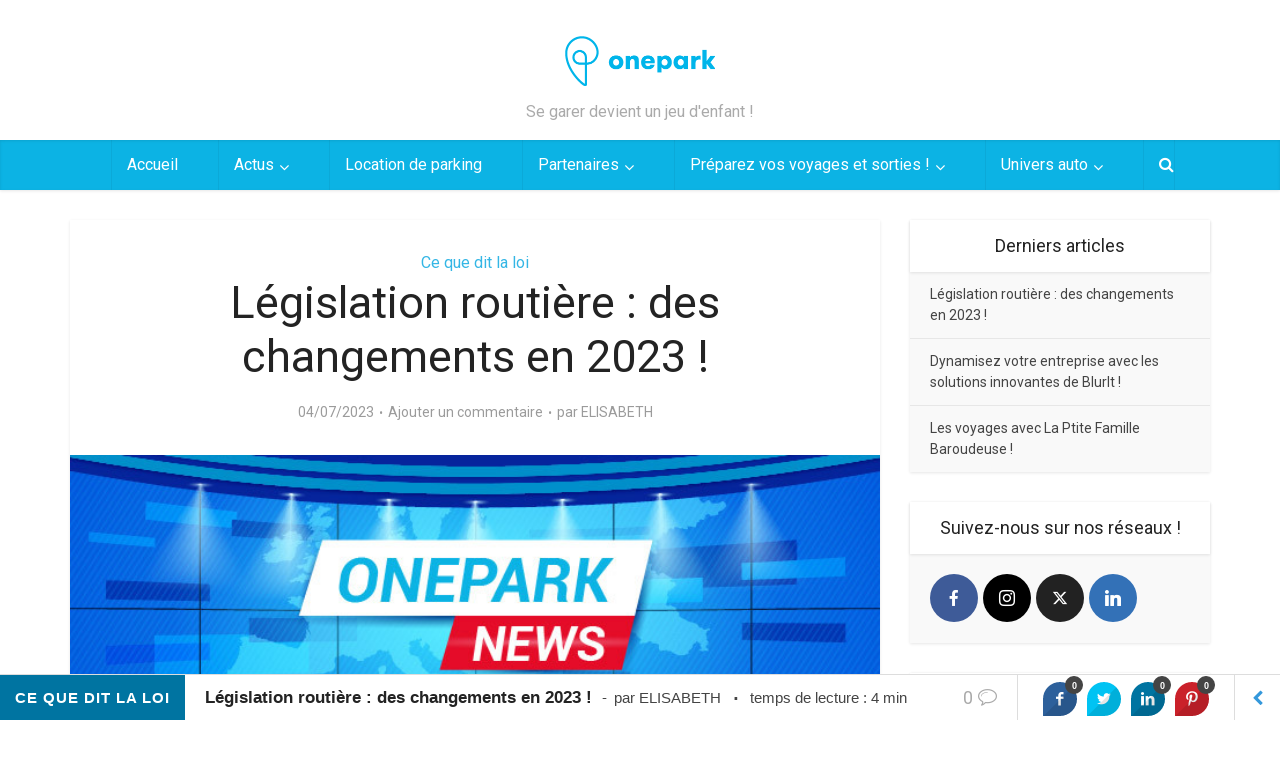

--- FILE ---
content_type: text/html; charset=UTF-8
request_url: https://blog.onepark.fr/nos-actus/ce-que-dit-la-loi/les-changements-sur-les-routes-francaises/
body_size: 18528
content:
<!DOCTYPE html>
<html dir="ltr" lang="fr-FR" class="no-js no-svg">

<head>

<meta http-equiv="Content-Type" content="text/html; charset=UTF-8" />
<meta name="viewport" content="user-scalable=yes, width=device-width, initial-scale=1.0, maximum-scale=1, minimum-scale=1">
<link rel="profile" href="https://gmpg.org/xfn/11" />
<title>Législation routière : des changements en 2023 !</title>
	<style>img:is([sizes="auto" i], [sizes^="auto," i]) { contain-intrinsic-size: 3000px 1500px }</style>
	
		<!-- All in One SEO 4.9.1 - aioseo.com -->
	<meta name="description" content="Nous sommes à la moitié de l&#039;année 2023 et les automobilistes doivent faire face à de nombreux changements : lois, nouveautés et hausses des prix" />
	<meta name="robots" content="max-image-preview:large" />
	<meta name="author" content="ELISABETH"/>
	<link rel="canonical" href="https://blog.onepark.fr/nos-actus/ce-que-dit-la-loi/les-changements-sur-les-routes-francaises/" />
	<meta name="generator" content="All in One SEO (AIOSEO) 4.9.1" />
		<meta name="twitter:card" content="summary" />
		<meta name="twitter:title" content="Législation routière : des changements en 2023 !" />
		<meta name="twitter:description" content="Nous sommes à la moitié de l&#039;année 2023 et les automobilistes doivent faire face à de nombreux changements : lois, nouveautés et hausses des prix" />
		<meta name="twitter:image" content="https://blog.onepark.fr/wp-content/uploads/OneparkHiverFB-01.png" />
		<script type="application/ld+json" class="aioseo-schema">
			{"@context":"https:\/\/schema.org","@graph":[{"@type":"Article","@id":"https:\/\/blog.onepark.fr\/nos-actus\/ce-que-dit-la-loi\/les-changements-sur-les-routes-francaises\/#article","name":"L\u00e9gislation routi\u00e8re : des changements en 2023 !","headline":"L\u00e9gislation routi\u00e8re : des changements en 2023 !","author":{"@id":"https:\/\/blog.onepark.fr\/author\/marketing\/#author"},"publisher":{"@id":"https:\/\/blog.onepark.fr\/#organization"},"image":{"@type":"ImageObject","url":"https:\/\/blog.onepark.fr\/wp-content\/uploads\/Onepark-news-3.jpg","width":700,"height":300},"datePublished":"2023-07-04T15:39:23+02:00","dateModified":"2023-07-07T16:53:09+02:00","inLanguage":"fr-FR","mainEntityOfPage":{"@id":"https:\/\/blog.onepark.fr\/nos-actus\/ce-que-dit-la-loi\/les-changements-sur-les-routes-francaises\/#webpage"},"isPartOf":{"@id":"https:\/\/blog.onepark.fr\/nos-actus\/ce-que-dit-la-loi\/les-changements-sur-les-routes-francaises\/#webpage"},"articleSection":"Ce que dit la loi"},{"@type":"BreadcrumbList","@id":"https:\/\/blog.onepark.fr\/nos-actus\/ce-que-dit-la-loi\/les-changements-sur-les-routes-francaises\/#breadcrumblist","itemListElement":[{"@type":"ListItem","@id":"https:\/\/blog.onepark.fr#listItem","position":1,"name":"Accueil","item":"https:\/\/blog.onepark.fr","nextItem":{"@type":"ListItem","@id":"https:\/\/blog.onepark.fr\/category\/nos-actus\/#listItem","name":"Actus"}},{"@type":"ListItem","@id":"https:\/\/blog.onepark.fr\/category\/nos-actus\/#listItem","position":2,"name":"Actus","item":"https:\/\/blog.onepark.fr\/category\/nos-actus\/","nextItem":{"@type":"ListItem","@id":"https:\/\/blog.onepark.fr\/category\/nos-actus\/ce-que-dit-la-loi\/#listItem","name":"Ce que dit la loi"},"previousItem":{"@type":"ListItem","@id":"https:\/\/blog.onepark.fr#listItem","name":"Accueil"}},{"@type":"ListItem","@id":"https:\/\/blog.onepark.fr\/category\/nos-actus\/ce-que-dit-la-loi\/#listItem","position":3,"name":"Ce que dit la loi","item":"https:\/\/blog.onepark.fr\/category\/nos-actus\/ce-que-dit-la-loi\/","nextItem":{"@type":"ListItem","@id":"https:\/\/blog.onepark.fr\/nos-actus\/ce-que-dit-la-loi\/les-changements-sur-les-routes-francaises\/#listItem","name":"L\u00e9gislation routi\u00e8re : des changements en 2023 !"},"previousItem":{"@type":"ListItem","@id":"https:\/\/blog.onepark.fr\/category\/nos-actus\/#listItem","name":"Actus"}},{"@type":"ListItem","@id":"https:\/\/blog.onepark.fr\/nos-actus\/ce-que-dit-la-loi\/les-changements-sur-les-routes-francaises\/#listItem","position":4,"name":"L\u00e9gislation routi\u00e8re : des changements en 2023 !","previousItem":{"@type":"ListItem","@id":"https:\/\/blog.onepark.fr\/category\/nos-actus\/ce-que-dit-la-loi\/#listItem","name":"Ce que dit la loi"}}]},{"@type":"Organization","@id":"https:\/\/blog.onepark.fr\/#organization","name":"Onepark","description":"Se garer devient un jeu d'enfant !","url":"https:\/\/blog.onepark.fr\/","telephone":"+33180889649","logo":{"@type":"ImageObject","url":"https:\/\/blog.onepark.fr\/wp-content\/uploads\/Logo_OnePark_HD-scaled.jpg","@id":"https:\/\/blog.onepark.fr\/nos-actus\/ce-que-dit-la-loi\/les-changements-sur-les-routes-francaises\/#organizationLogo","width":2560,"height":841,"caption":"LOGO ONEPARK"},"image":{"@id":"https:\/\/blog.onepark.fr\/nos-actus\/ce-que-dit-la-loi\/les-changements-sur-les-routes-francaises\/#organizationLogo"}},{"@type":"Person","@id":"https:\/\/blog.onepark.fr\/author\/marketing\/#author","url":"https:\/\/blog.onepark.fr\/author\/marketing\/","name":"ELISABETH","image":{"@type":"ImageObject","@id":"https:\/\/blog.onepark.fr\/nos-actus\/ce-que-dit-la-loi\/les-changements-sur-les-routes-francaises\/#authorImage","url":"https:\/\/secure.gravatar.com\/avatar\/25de05a1a7b79c90268a32de6b84d0c8be1c2bed367bd3aaf73ff4b841fdc299?s=96&d=retro&r=g","width":96,"height":96,"caption":"ELISABETH"}},{"@type":"WebPage","@id":"https:\/\/blog.onepark.fr\/nos-actus\/ce-que-dit-la-loi\/les-changements-sur-les-routes-francaises\/#webpage","url":"https:\/\/blog.onepark.fr\/nos-actus\/ce-que-dit-la-loi\/les-changements-sur-les-routes-francaises\/","name":"L\u00e9gislation routi\u00e8re : des changements en 2023 !","description":"Nous sommes \u00e0 la moiti\u00e9 de l'ann\u00e9e 2023 et les automobilistes doivent faire face \u00e0 de nombreux changements : lois, nouveaut\u00e9s et hausses des prix","inLanguage":"fr-FR","isPartOf":{"@id":"https:\/\/blog.onepark.fr\/#website"},"breadcrumb":{"@id":"https:\/\/blog.onepark.fr\/nos-actus\/ce-que-dit-la-loi\/les-changements-sur-les-routes-francaises\/#breadcrumblist"},"author":{"@id":"https:\/\/blog.onepark.fr\/author\/marketing\/#author"},"creator":{"@id":"https:\/\/blog.onepark.fr\/author\/marketing\/#author"},"image":{"@type":"ImageObject","url":"https:\/\/blog.onepark.fr\/wp-content\/uploads\/Onepark-news-3.jpg","@id":"https:\/\/blog.onepark.fr\/nos-actus\/ce-que-dit-la-loi\/les-changements-sur-les-routes-francaises\/#mainImage","width":700,"height":300},"primaryImageOfPage":{"@id":"https:\/\/blog.onepark.fr\/nos-actus\/ce-que-dit-la-loi\/les-changements-sur-les-routes-francaises\/#mainImage"},"datePublished":"2023-07-04T15:39:23+02:00","dateModified":"2023-07-07T16:53:09+02:00"},{"@type":"WebSite","@id":"https:\/\/blog.onepark.fr\/#website","url":"https:\/\/blog.onepark.fr\/","name":"Le blog Onepark","description":"Se garer devient un jeu d'enfant !","inLanguage":"fr-FR","publisher":{"@id":"https:\/\/blog.onepark.fr\/#organization"}}]}
		</script>
		<!-- All in One SEO -->

<link rel='dns-prefetch' href='//www.googletagmanager.com' />
<link rel='dns-prefetch' href='//fonts.googleapis.com' />
<link rel="alternate" type="application/rss+xml" title="Le blog Onepark &raquo; Flux" href="https://blog.onepark.fr/feed/" />
<link rel="alternate" type="application/rss+xml" title="Le blog Onepark &raquo; Flux des commentaires" href="https://blog.onepark.fr/comments/feed/" />
<link rel="alternate" type="application/rss+xml" title="Le blog Onepark &raquo; Législation routière : des changements en 2023 ! Flux des commentaires" href="https://blog.onepark.fr/nos-actus/ce-que-dit-la-loi/les-changements-sur-les-routes-francaises/feed/" />
<script type="text/javascript">
/* <![CDATA[ */
window._wpemojiSettings = {"baseUrl":"https:\/\/s.w.org\/images\/core\/emoji\/16.0.1\/72x72\/","ext":".png","svgUrl":"https:\/\/s.w.org\/images\/core\/emoji\/16.0.1\/svg\/","svgExt":".svg","source":{"concatemoji":"https:\/\/blog.onepark.fr\/wp-includes\/js\/wp-emoji-release.min.js?ver=6.8.3"}};
/*! This file is auto-generated */
!function(s,n){var o,i,e;function c(e){try{var t={supportTests:e,timestamp:(new Date).valueOf()};sessionStorage.setItem(o,JSON.stringify(t))}catch(e){}}function p(e,t,n){e.clearRect(0,0,e.canvas.width,e.canvas.height),e.fillText(t,0,0);var t=new Uint32Array(e.getImageData(0,0,e.canvas.width,e.canvas.height).data),a=(e.clearRect(0,0,e.canvas.width,e.canvas.height),e.fillText(n,0,0),new Uint32Array(e.getImageData(0,0,e.canvas.width,e.canvas.height).data));return t.every(function(e,t){return e===a[t]})}function u(e,t){e.clearRect(0,0,e.canvas.width,e.canvas.height),e.fillText(t,0,0);for(var n=e.getImageData(16,16,1,1),a=0;a<n.data.length;a++)if(0!==n.data[a])return!1;return!0}function f(e,t,n,a){switch(t){case"flag":return n(e,"\ud83c\udff3\ufe0f\u200d\u26a7\ufe0f","\ud83c\udff3\ufe0f\u200b\u26a7\ufe0f")?!1:!n(e,"\ud83c\udde8\ud83c\uddf6","\ud83c\udde8\u200b\ud83c\uddf6")&&!n(e,"\ud83c\udff4\udb40\udc67\udb40\udc62\udb40\udc65\udb40\udc6e\udb40\udc67\udb40\udc7f","\ud83c\udff4\u200b\udb40\udc67\u200b\udb40\udc62\u200b\udb40\udc65\u200b\udb40\udc6e\u200b\udb40\udc67\u200b\udb40\udc7f");case"emoji":return!a(e,"\ud83e\udedf")}return!1}function g(e,t,n,a){var r="undefined"!=typeof WorkerGlobalScope&&self instanceof WorkerGlobalScope?new OffscreenCanvas(300,150):s.createElement("canvas"),o=r.getContext("2d",{willReadFrequently:!0}),i=(o.textBaseline="top",o.font="600 32px Arial",{});return e.forEach(function(e){i[e]=t(o,e,n,a)}),i}function t(e){var t=s.createElement("script");t.src=e,t.defer=!0,s.head.appendChild(t)}"undefined"!=typeof Promise&&(o="wpEmojiSettingsSupports",i=["flag","emoji"],n.supports={everything:!0,everythingExceptFlag:!0},e=new Promise(function(e){s.addEventListener("DOMContentLoaded",e,{once:!0})}),new Promise(function(t){var n=function(){try{var e=JSON.parse(sessionStorage.getItem(o));if("object"==typeof e&&"number"==typeof e.timestamp&&(new Date).valueOf()<e.timestamp+604800&&"object"==typeof e.supportTests)return e.supportTests}catch(e){}return null}();if(!n){if("undefined"!=typeof Worker&&"undefined"!=typeof OffscreenCanvas&&"undefined"!=typeof URL&&URL.createObjectURL&&"undefined"!=typeof Blob)try{var e="postMessage("+g.toString()+"("+[JSON.stringify(i),f.toString(),p.toString(),u.toString()].join(",")+"));",a=new Blob([e],{type:"text/javascript"}),r=new Worker(URL.createObjectURL(a),{name:"wpTestEmojiSupports"});return void(r.onmessage=function(e){c(n=e.data),r.terminate(),t(n)})}catch(e){}c(n=g(i,f,p,u))}t(n)}).then(function(e){for(var t in e)n.supports[t]=e[t],n.supports.everything=n.supports.everything&&n.supports[t],"flag"!==t&&(n.supports.everythingExceptFlag=n.supports.everythingExceptFlag&&n.supports[t]);n.supports.everythingExceptFlag=n.supports.everythingExceptFlag&&!n.supports.flag,n.DOMReady=!1,n.readyCallback=function(){n.DOMReady=!0}}).then(function(){return e}).then(function(){var e;n.supports.everything||(n.readyCallback(),(e=n.source||{}).concatemoji?t(e.concatemoji):e.wpemoji&&e.twemoji&&(t(e.twemoji),t(e.wpemoji)))}))}((window,document),window._wpemojiSettings);
/* ]]> */
</script>
<style id='wp-emoji-styles-inline-css' type='text/css'>

	img.wp-smiley, img.emoji {
		display: inline !important;
		border: none !important;
		box-shadow: none !important;
		height: 1em !important;
		width: 1em !important;
		margin: 0 0.07em !important;
		vertical-align: -0.1em !important;
		background: none !important;
		padding: 0 !important;
	}
</style>
<link rel='stylesheet' id='wp-block-library-css' href='https://blog.onepark.fr/wp-includes/css/dist/block-library/style.min.css?ver=6.8.3' type='text/css' media='all' />
<style id='classic-theme-styles-inline-css' type='text/css'>
/*! This file is auto-generated */
.wp-block-button__link{color:#fff;background-color:#32373c;border-radius:9999px;box-shadow:none;text-decoration:none;padding:calc(.667em + 2px) calc(1.333em + 2px);font-size:1.125em}.wp-block-file__button{background:#32373c;color:#fff;text-decoration:none}
</style>
<link rel='stylesheet' id='aioseo/css/src/vue/standalone/blocks/table-of-contents/global.scss-css' href='https://blog.onepark.fr/wp-content/plugins/all-in-one-seo-pack/dist/Lite/assets/css/table-of-contents/global.e90f6d47.css?ver=4.9.1' type='text/css' media='all' />
<style id='global-styles-inline-css' type='text/css'>
:root{--wp--preset--aspect-ratio--square: 1;--wp--preset--aspect-ratio--4-3: 4/3;--wp--preset--aspect-ratio--3-4: 3/4;--wp--preset--aspect-ratio--3-2: 3/2;--wp--preset--aspect-ratio--2-3: 2/3;--wp--preset--aspect-ratio--16-9: 16/9;--wp--preset--aspect-ratio--9-16: 9/16;--wp--preset--color--black: #000000;--wp--preset--color--cyan-bluish-gray: #abb8c3;--wp--preset--color--white: #ffffff;--wp--preset--color--pale-pink: #f78da7;--wp--preset--color--vivid-red: #cf2e2e;--wp--preset--color--luminous-vivid-orange: #ff6900;--wp--preset--color--luminous-vivid-amber: #fcb900;--wp--preset--color--light-green-cyan: #7bdcb5;--wp--preset--color--vivid-green-cyan: #00d084;--wp--preset--color--pale-cyan-blue: #8ed1fc;--wp--preset--color--vivid-cyan-blue: #0693e3;--wp--preset--color--vivid-purple: #9b51e0;--wp--preset--color--vce-acc: #34b6e5;--wp--preset--color--vce-meta: #9b9b9b;--wp--preset--color--vce-txt: #444444;--wp--preset--color--vce-bg: #ffffff;--wp--preset--color--vce-cat-0: ;--wp--preset--gradient--vivid-cyan-blue-to-vivid-purple: linear-gradient(135deg,rgba(6,147,227,1) 0%,rgb(155,81,224) 100%);--wp--preset--gradient--light-green-cyan-to-vivid-green-cyan: linear-gradient(135deg,rgb(122,220,180) 0%,rgb(0,208,130) 100%);--wp--preset--gradient--luminous-vivid-amber-to-luminous-vivid-orange: linear-gradient(135deg,rgba(252,185,0,1) 0%,rgba(255,105,0,1) 100%);--wp--preset--gradient--luminous-vivid-orange-to-vivid-red: linear-gradient(135deg,rgba(255,105,0,1) 0%,rgb(207,46,46) 100%);--wp--preset--gradient--very-light-gray-to-cyan-bluish-gray: linear-gradient(135deg,rgb(238,238,238) 0%,rgb(169,184,195) 100%);--wp--preset--gradient--cool-to-warm-spectrum: linear-gradient(135deg,rgb(74,234,220) 0%,rgb(151,120,209) 20%,rgb(207,42,186) 40%,rgb(238,44,130) 60%,rgb(251,105,98) 80%,rgb(254,248,76) 100%);--wp--preset--gradient--blush-light-purple: linear-gradient(135deg,rgb(255,206,236) 0%,rgb(152,150,240) 100%);--wp--preset--gradient--blush-bordeaux: linear-gradient(135deg,rgb(254,205,165) 0%,rgb(254,45,45) 50%,rgb(107,0,62) 100%);--wp--preset--gradient--luminous-dusk: linear-gradient(135deg,rgb(255,203,112) 0%,rgb(199,81,192) 50%,rgb(65,88,208) 100%);--wp--preset--gradient--pale-ocean: linear-gradient(135deg,rgb(255,245,203) 0%,rgb(182,227,212) 50%,rgb(51,167,181) 100%);--wp--preset--gradient--electric-grass: linear-gradient(135deg,rgb(202,248,128) 0%,rgb(113,206,126) 100%);--wp--preset--gradient--midnight: linear-gradient(135deg,rgb(2,3,129) 0%,rgb(40,116,252) 100%);--wp--preset--font-size--small: 13px;--wp--preset--font-size--medium: 20px;--wp--preset--font-size--large: 21px;--wp--preset--font-size--x-large: 42px;--wp--preset--font-size--normal: 16px;--wp--preset--font-size--huge: 28px;--wp--preset--spacing--20: 0.44rem;--wp--preset--spacing--30: 0.67rem;--wp--preset--spacing--40: 1rem;--wp--preset--spacing--50: 1.5rem;--wp--preset--spacing--60: 2.25rem;--wp--preset--spacing--70: 3.38rem;--wp--preset--spacing--80: 5.06rem;--wp--preset--shadow--natural: 6px 6px 9px rgba(0, 0, 0, 0.2);--wp--preset--shadow--deep: 12px 12px 50px rgba(0, 0, 0, 0.4);--wp--preset--shadow--sharp: 6px 6px 0px rgba(0, 0, 0, 0.2);--wp--preset--shadow--outlined: 6px 6px 0px -3px rgba(255, 255, 255, 1), 6px 6px rgba(0, 0, 0, 1);--wp--preset--shadow--crisp: 6px 6px 0px rgba(0, 0, 0, 1);}:where(.is-layout-flex){gap: 0.5em;}:where(.is-layout-grid){gap: 0.5em;}body .is-layout-flex{display: flex;}.is-layout-flex{flex-wrap: wrap;align-items: center;}.is-layout-flex > :is(*, div){margin: 0;}body .is-layout-grid{display: grid;}.is-layout-grid > :is(*, div){margin: 0;}:where(.wp-block-columns.is-layout-flex){gap: 2em;}:where(.wp-block-columns.is-layout-grid){gap: 2em;}:where(.wp-block-post-template.is-layout-flex){gap: 1.25em;}:where(.wp-block-post-template.is-layout-grid){gap: 1.25em;}.has-black-color{color: var(--wp--preset--color--black) !important;}.has-cyan-bluish-gray-color{color: var(--wp--preset--color--cyan-bluish-gray) !important;}.has-white-color{color: var(--wp--preset--color--white) !important;}.has-pale-pink-color{color: var(--wp--preset--color--pale-pink) !important;}.has-vivid-red-color{color: var(--wp--preset--color--vivid-red) !important;}.has-luminous-vivid-orange-color{color: var(--wp--preset--color--luminous-vivid-orange) !important;}.has-luminous-vivid-amber-color{color: var(--wp--preset--color--luminous-vivid-amber) !important;}.has-light-green-cyan-color{color: var(--wp--preset--color--light-green-cyan) !important;}.has-vivid-green-cyan-color{color: var(--wp--preset--color--vivid-green-cyan) !important;}.has-pale-cyan-blue-color{color: var(--wp--preset--color--pale-cyan-blue) !important;}.has-vivid-cyan-blue-color{color: var(--wp--preset--color--vivid-cyan-blue) !important;}.has-vivid-purple-color{color: var(--wp--preset--color--vivid-purple) !important;}.has-black-background-color{background-color: var(--wp--preset--color--black) !important;}.has-cyan-bluish-gray-background-color{background-color: var(--wp--preset--color--cyan-bluish-gray) !important;}.has-white-background-color{background-color: var(--wp--preset--color--white) !important;}.has-pale-pink-background-color{background-color: var(--wp--preset--color--pale-pink) !important;}.has-vivid-red-background-color{background-color: var(--wp--preset--color--vivid-red) !important;}.has-luminous-vivid-orange-background-color{background-color: var(--wp--preset--color--luminous-vivid-orange) !important;}.has-luminous-vivid-amber-background-color{background-color: var(--wp--preset--color--luminous-vivid-amber) !important;}.has-light-green-cyan-background-color{background-color: var(--wp--preset--color--light-green-cyan) !important;}.has-vivid-green-cyan-background-color{background-color: var(--wp--preset--color--vivid-green-cyan) !important;}.has-pale-cyan-blue-background-color{background-color: var(--wp--preset--color--pale-cyan-blue) !important;}.has-vivid-cyan-blue-background-color{background-color: var(--wp--preset--color--vivid-cyan-blue) !important;}.has-vivid-purple-background-color{background-color: var(--wp--preset--color--vivid-purple) !important;}.has-black-border-color{border-color: var(--wp--preset--color--black) !important;}.has-cyan-bluish-gray-border-color{border-color: var(--wp--preset--color--cyan-bluish-gray) !important;}.has-white-border-color{border-color: var(--wp--preset--color--white) !important;}.has-pale-pink-border-color{border-color: var(--wp--preset--color--pale-pink) !important;}.has-vivid-red-border-color{border-color: var(--wp--preset--color--vivid-red) !important;}.has-luminous-vivid-orange-border-color{border-color: var(--wp--preset--color--luminous-vivid-orange) !important;}.has-luminous-vivid-amber-border-color{border-color: var(--wp--preset--color--luminous-vivid-amber) !important;}.has-light-green-cyan-border-color{border-color: var(--wp--preset--color--light-green-cyan) !important;}.has-vivid-green-cyan-border-color{border-color: var(--wp--preset--color--vivid-green-cyan) !important;}.has-pale-cyan-blue-border-color{border-color: var(--wp--preset--color--pale-cyan-blue) !important;}.has-vivid-cyan-blue-border-color{border-color: var(--wp--preset--color--vivid-cyan-blue) !important;}.has-vivid-purple-border-color{border-color: var(--wp--preset--color--vivid-purple) !important;}.has-vivid-cyan-blue-to-vivid-purple-gradient-background{background: var(--wp--preset--gradient--vivid-cyan-blue-to-vivid-purple) !important;}.has-light-green-cyan-to-vivid-green-cyan-gradient-background{background: var(--wp--preset--gradient--light-green-cyan-to-vivid-green-cyan) !important;}.has-luminous-vivid-amber-to-luminous-vivid-orange-gradient-background{background: var(--wp--preset--gradient--luminous-vivid-amber-to-luminous-vivid-orange) !important;}.has-luminous-vivid-orange-to-vivid-red-gradient-background{background: var(--wp--preset--gradient--luminous-vivid-orange-to-vivid-red) !important;}.has-very-light-gray-to-cyan-bluish-gray-gradient-background{background: var(--wp--preset--gradient--very-light-gray-to-cyan-bluish-gray) !important;}.has-cool-to-warm-spectrum-gradient-background{background: var(--wp--preset--gradient--cool-to-warm-spectrum) !important;}.has-blush-light-purple-gradient-background{background: var(--wp--preset--gradient--blush-light-purple) !important;}.has-blush-bordeaux-gradient-background{background: var(--wp--preset--gradient--blush-bordeaux) !important;}.has-luminous-dusk-gradient-background{background: var(--wp--preset--gradient--luminous-dusk) !important;}.has-pale-ocean-gradient-background{background: var(--wp--preset--gradient--pale-ocean) !important;}.has-electric-grass-gradient-background{background: var(--wp--preset--gradient--electric-grass) !important;}.has-midnight-gradient-background{background: var(--wp--preset--gradient--midnight) !important;}.has-small-font-size{font-size: var(--wp--preset--font-size--small) !important;}.has-medium-font-size{font-size: var(--wp--preset--font-size--medium) !important;}.has-large-font-size{font-size: var(--wp--preset--font-size--large) !important;}.has-x-large-font-size{font-size: var(--wp--preset--font-size--x-large) !important;}
:where(.wp-block-post-template.is-layout-flex){gap: 1.25em;}:where(.wp-block-post-template.is-layout-grid){gap: 1.25em;}
:where(.wp-block-columns.is-layout-flex){gap: 2em;}:where(.wp-block-columns.is-layout-grid){gap: 2em;}
:root :where(.wp-block-pullquote){font-size: 1.5em;line-height: 1.6;}
</style>
<link rel='stylesheet' id='cool-tag-cloud-css' href='https://blog.onepark.fr/wp-content/plugins/cool-tag-cloud/inc/cool-tag-cloud.css?ver=2.25' type='text/css' media='all' />
<link rel='stylesheet' id='sb_bar-css' href='https://blog.onepark.fr/wp-content/plugins/swifty-bar/public/assets/css/sb-bar-public.css?ver=1.2.11' type='text/css' media='all' />
<link rel='stylesheet' id='vce-fonts-css' href='https://fonts.googleapis.com/css?display=swap&family=Roboto%3A400&#038;subset=latin%2Clatin-ext&#038;ver=2.9.3' type='text/css' media='all' />
<link rel='stylesheet' id='vce-style-css' href='https://blog.onepark.fr/wp-content/themes/voice/assets/css/min.css?ver=2.9.3' type='text/css' media='all' />
<style id='vce-style-inline-css' type='text/css'>
body, button, input, select, textarea {font-size: 1.6rem;}.vce-single .entry-headline p{font-size: 2.2rem;}.main-navigation a{font-size: 1.6rem;}.sidebar .widget-title{font-size: 1.8rem;}.sidebar .widget, .vce-lay-c .entry-content, .vce-lay-h .entry-content {font-size: 1.4rem;}.vce-featured-link-article{font-size: 5.2rem;}.vce-featured-grid-big.vce-featured-grid .vce-featured-link-article{font-size: 3.4rem;}.vce-featured-grid .vce-featured-link-article{font-size: 2.2rem;}h1 { font-size: 4.5rem; }h2 { font-size: 4.0rem; }h3 { font-size: 3.5rem; }h4 { font-size: 2.5rem; }h5 { font-size: 2.0rem; }h6 { font-size: 1.8rem; }.comment-reply-title, .main-box-title{font-size: 2.2rem;}h1.entry-title{font-size: 4.5rem;}.vce-lay-a .entry-title a{font-size: 3.4rem;}.vce-lay-b .entry-title{font-size: 2.4rem;}.vce-lay-c .entry-title, .vce-sid-none .vce-lay-c .entry-title{font-size: 2.2rem;}.vce-lay-d .entry-title{font-size: 1.5rem;}.vce-lay-e .entry-title{font-size: 1.4rem;}.vce-lay-f .entry-title{font-size: 1.4rem;}.vce-lay-g .entry-title a, .vce-lay-g .entry-title a:hover{font-size: 3.0rem;}.vce-lay-h .entry-title{font-size: 2.4rem;}.entry-meta div,.entry-meta div a,.vce-lay-g .meta-item,.vce-lay-c .meta-item{font-size: 1.4rem;}.vce-lay-d .meta-category a,.vce-lay-d .entry-meta div,.vce-lay-d .entry-meta div a,.vce-lay-e .entry-meta div,.vce-lay-e .entry-meta div a,.vce-lay-e .fn,.vce-lay-e .meta-item{font-size: 1.3rem;}body {background-color:#ffffff;}body,.mks_author_widget h3,.site-description,.meta-category a,textarea {font-family: 'Roboto';font-weight: 400;}h1,h2,h3,h4,h5,h6,blockquote,.vce-post-link,.site-title,.site-title a,.main-box-title,.comment-reply-title,.entry-title a,.vce-single .entry-headline p,.vce-prev-next-link,.author-title,.mks_pullquote,.widget_rss ul li .rsswidget,#bbpress-forums .bbp-forum-title,#bbpress-forums .bbp-topic-permalink {font-family: 'Roboto';font-weight: 400;}.main-navigation a,.sidr a{font-family: 'Roboto';font-weight: 400;}.vce-single .entry-content,.vce-single .entry-headline,.vce-single .entry-footer,.vce-share-bar {width: 600px;}.vce-lay-a .lay-a-content{width: 600px;max-width: 600px;}.vce-page .entry-content,.vce-page .entry-title-page {width: 600px;}.vce-sid-none .vce-single .entry-content,.vce-sid-none .vce-single .entry-headline,.vce-sid-none .vce-single .entry-footer {width: 600px;}.vce-sid-none .vce-page .entry-content,.vce-sid-none .vce-page .entry-title-page,.error404 .entry-content {width: 600px;max-width: 600px;}body, button, input, select, textarea{color: #444444;}h1,h2,h3,h4,h5,h6,.entry-title a,.prev-next-nav a,#bbpress-forums .bbp-forum-title, #bbpress-forums .bbp-topic-permalink,.woocommerce ul.products li.product .price .amount{color: #232323;}a,.entry-title a:hover,.vce-prev-next-link:hover,.vce-author-links a:hover,.required,.error404 h4,.prev-next-nav a:hover,#bbpress-forums .bbp-forum-title:hover, #bbpress-forums .bbp-topic-permalink:hover,.woocommerce ul.products li.product h3:hover,.woocommerce ul.products li.product h3:hover mark,.main-box-title a:hover{color: #34b6e5;}.vce-square,.vce-main-content .mejs-controls .mejs-time-rail .mejs-time-current,button,input[type="button"],input[type="reset"],input[type="submit"],.vce-button,.pagination-wapper a,#vce-pagination .next.page-numbers,#vce-pagination .prev.page-numbers,#vce-pagination .page-numbers,#vce-pagination .page-numbers.current,.vce-link-pages a,#vce-pagination a,.vce-load-more a,.vce-slider-pagination .owl-nav > div,.vce-mega-menu-posts-wrap .owl-nav > div,.comment-reply-link:hover,.vce-featured-section a,.vce-lay-g .vce-featured-info .meta-category a,.vce-404-menu a,.vce-post.sticky .meta-image:before,#vce-pagination .page-numbers:hover,#bbpress-forums .bbp-pagination .current,#bbpress-forums .bbp-pagination a:hover,.woocommerce #respond input#submit,.woocommerce a.button,.woocommerce button.button,.woocommerce input.button,.woocommerce ul.products li.product .added_to_cart,.woocommerce #respond input#submit:hover,.woocommerce a.button:hover,.woocommerce button.button:hover,.woocommerce input.button:hover,.woocommerce ul.products li.product .added_to_cart:hover,.woocommerce #respond input#submit.alt,.woocommerce a.button.alt,.woocommerce button.button.alt,.woocommerce input.button.alt,.woocommerce #respond input#submit.alt:hover, .woocommerce a.button.alt:hover, .woocommerce button.button.alt:hover, .woocommerce input.button.alt:hover,.woocommerce span.onsale,.woocommerce .widget_price_filter .ui-slider .ui-slider-range,.woocommerce .widget_price_filter .ui-slider .ui-slider-handle,.comments-holder .navigation .page-numbers.current,.vce-lay-a .vce-read-more:hover,.vce-lay-c .vce-read-more:hover,body div.wpforms-container-full .wpforms-form input[type=submit], body div.wpforms-container-full .wpforms-form button[type=submit], body div.wpforms-container-full .wpforms-form .wpforms-page-button,body div.wpforms-container-full .wpforms-form input[type=submit]:hover, body div.wpforms-container-full .wpforms-form button[type=submit]:hover, body div.wpforms-container-full .wpforms-form .wpforms-page-button:hover {background-color: #34b6e5;}#vce-pagination .page-numbers,.comments-holder .navigation .page-numbers{background: transparent;color: #34b6e5;border: 1px solid #34b6e5;}.comments-holder .navigation .page-numbers:hover{background: #34b6e5;border: 1px solid #34b6e5;}.bbp-pagination-links a{background: transparent;color: #34b6e5;border: 1px solid #34b6e5 !important;}#vce-pagination .page-numbers.current,.bbp-pagination-links span.current,.comments-holder .navigation .page-numbers.current{border: 1px solid #34b6e5;}.widget_categories .cat-item:before,.widget_categories .cat-item .count{background: #34b6e5;}.comment-reply-link,.vce-lay-a .vce-read-more,.vce-lay-c .vce-read-more{border: 1px solid #34b6e5;}.entry-meta div,.entry-meta-count,.entry-meta div a,.comment-metadata a,.meta-category span,.meta-author-wrapped,.wp-caption .wp-caption-text,.widget_rss .rss-date,.sidebar cite,.site-footer cite,.sidebar .vce-post-list .entry-meta div,.sidebar .vce-post-list .entry-meta div a,.sidebar .vce-post-list .fn,.sidebar .vce-post-list .fn a,.site-footer .vce-post-list .entry-meta div,.site-footer .vce-post-list .entry-meta div a,.site-footer .vce-post-list .fn,.site-footer .vce-post-list .fn a,#bbpress-forums .bbp-topic-started-by,#bbpress-forums .bbp-topic-started-in,#bbpress-forums .bbp-forum-info .bbp-forum-content,#bbpress-forums p.bbp-topic-meta,span.bbp-admin-links a,.bbp-reply-post-date,#bbpress-forums li.bbp-header,#bbpress-forums li.bbp-footer,.woocommerce .woocommerce-result-count,.woocommerce .product_meta{color: #9b9b9b;}.main-box-title, .comment-reply-title, .main-box-head{background: #ffffff;color: #008080;}.main-box-title a{color: #008080;}.sidebar .widget .widget-title a{color: #008080;}.main-box,.comment-respond,.prev-next-nav{background: #f9f9f9;}.vce-post,ul.comment-list > li.comment,.main-box-single,.ie8 .vce-single,#disqus_thread,.vce-author-card,.vce-author-card .vce-content-outside,.mks-bredcrumbs-container,ul.comment-list > li.pingback{background: #ffffff;}.mks_tabs.horizontal .mks_tab_nav_item.active{border-bottom: 1px solid #ffffff;}.mks_tabs.horizontal .mks_tab_item,.mks_tabs.vertical .mks_tab_nav_item.active,.mks_tabs.horizontal .mks_tab_nav_item.active{background: #ffffff;}.mks_tabs.vertical .mks_tab_nav_item.active{border-right: 1px solid #ffffff;}#vce-pagination,.vce-slider-pagination .owl-controls,.vce-content-outside,.comments-holder .navigation{background: #f3f3f3;}.sidebar .widget-title{background: #ffffff;color: #232323;}.sidebar .widget{background: #f9f9f9;}.sidebar .widget,.sidebar .widget li a,.sidebar .mks_author_widget h3 a,.sidebar .mks_author_widget h3,.sidebar .vce-search-form .vce-search-input,.sidebar .vce-search-form .vce-search-input:focus{color: #444444;}.sidebar .widget li a:hover,.sidebar .widget a,.widget_nav_menu li.menu-item-has-children:hover:after,.widget_pages li.page_item_has_children:hover:after{color: #34b6e5;}.sidebar .tagcloud a {border: 1px solid #34b6e5;}.sidebar .mks_author_link,.sidebar .tagcloud a:hover,.sidebar .mks_themeforest_widget .more,.sidebar button,.sidebar input[type="button"],.sidebar input[type="reset"],.sidebar input[type="submit"],.sidebar .vce-button,.sidebar .bbp_widget_login .button{background-color: #34b6e5;}.sidebar .mks_author_widget .mks_autor_link_wrap,.sidebar .mks_themeforest_widget .mks_read_more,.widget .meks-instagram-follow-link {background: #f3f3f3;}.sidebar #wp-calendar caption,.sidebar .recentcomments,.sidebar .post-date,.sidebar #wp-calendar tbody{color: rgba(68,68,68,0.7);}.site-footer{background: #ffffff;}.site-footer .widget-title{color: #000000;}.site-footer,.site-footer .widget,.site-footer .widget li a,.site-footer .mks_author_widget h3 a,.site-footer .mks_author_widget h3,.site-footer .vce-search-form .vce-search-input,.site-footer .vce-search-form .vce-search-input:focus{color: #000000;}.site-footer .widget li a:hover,.site-footer .widget a,.site-info a{color: #0cb3e4;}.site-footer .tagcloud a {border: 1px solid #0cb3e4;}.site-footer .mks_author_link,.site-footer .mks_themeforest_widget .more,.site-footer button,.site-footer input[type="button"],.site-footer input[type="reset"],.site-footer input[type="submit"],.site-footer .vce-button,.site-footer .tagcloud a:hover{background-color: #0cb3e4;}.site-footer #wp-calendar caption,.site-footer .recentcomments,.site-footer .post-date,.site-footer #wp-calendar tbody,.site-footer .site-info{color: rgba(0,0,0,0.7);}.top-header,.top-nav-menu li .sub-menu{background: #ffffff;}.top-header,.top-header a{color: #262626;}.top-header .vce-search-form .vce-search-input,.top-header .vce-search-input:focus,.top-header .vce-search-submit{color: #262626;}.top-header .vce-search-form .vce-search-input::-webkit-input-placeholder { color: #262626;}.top-header .vce-search-form .vce-search-input:-moz-placeholder { color: #262626;}.top-header .vce-search-form .vce-search-input::-moz-placeholder { color: #262626;}.top-header .vce-search-form .vce-search-input:-ms-input-placeholder { color: #262626;}.header-1-wrapper{height: 140px;padding-top: 15px;}.header-2-wrapper,.header-3-wrapper{height: 140px;}.header-2-wrapper .site-branding,.header-3-wrapper .site-branding{top: 15px;left: 0px;}.site-title a, .site-title a:hover{color: #232323;}.site-description{color: #aaaaaa;}.main-header{background-color: #ffffff;}.header-bottom-wrapper{background: #0cb3e4;}.vce-header-ads{margin: 25px 0;}.header-3-wrapper .nav-menu > li > a{padding: 60px 15px;}.header-sticky,.sidr{background: rgba(12,179,228,0.95);}.ie8 .header-sticky{background: #ffffff;}.main-navigation a,.nav-menu .vce-mega-menu > .sub-menu > li > a,.sidr li a,.vce-menu-parent{color: #ffffff;}.nav-menu > li:hover > a,.nav-menu > .current_page_item > a,.nav-menu > .current-menu-item > a,.nav-menu > .current-menu-ancestor > a,.main-navigation a.vce-item-selected,.main-navigation ul ul li:hover > a,.nav-menu ul .current-menu-item a,.nav-menu ul .current_page_item a,.vce-menu-parent:hover,.sidr li a:hover,.sidr li.sidr-class-current_page_item > a,.main-navigation li.current-menu-item.fa:before,.vce-responsive-nav{color: #ffffff;}#sidr-id-vce_main_navigation_menu .soc-nav-menu li a:hover {color: #262626;}.nav-menu > li:hover > a,.nav-menu > .current_page_item > a,.nav-menu > .current-menu-item > a,.nav-menu > .current-menu-ancestor > a,.main-navigation a.vce-item-selected,.main-navigation ul ul,.header-sticky .nav-menu > .current_page_item:hover > a,.header-sticky .nav-menu > .current-menu-item:hover > a,.header-sticky .nav-menu > .current-menu-ancestor:hover > a,.header-sticky .main-navigation a.vce-item-selected:hover{background-color: #0cb3e4;}.search-header-wrap ul {border-top: 2px solid #ffffff;}.vce-cart-icon a.vce-custom-cart span,.sidr-class-vce-custom-cart .sidr-class-vce-cart-count {background: #ffffff;font-family: 'Roboto';}.vce-border-top .main-box-title{border-top: 2px solid #34b6e5;}.tagcloud a:hover,.sidebar .widget .mks_author_link,.sidebar .widget.mks_themeforest_widget .more,.site-footer .widget .mks_author_link,.site-footer .widget.mks_themeforest_widget .more,.vce-lay-g .entry-meta div,.vce-lay-g .fn,.vce-lay-g .fn a{color: #FFF;}.vce-featured-header .vce-featured-header-background{opacity: 0.5}.vce-featured-grid .vce-featured-header-background,.vce-post-big .vce-post-img:after,.vce-post-slider .vce-post-img:after{opacity: 0.5}.vce-featured-grid .owl-item:hover .vce-grid-text .vce-featured-header-background,.vce-post-big li:hover .vce-post-img:after,.vce-post-slider li:hover .vce-post-img:after {opacity: 0.8}.vce-featured-grid.vce-featured-grid-big .vce-featured-header-background,.vce-post-big .vce-post-img:after,.vce-post-slider .vce-post-img:after{opacity: 0.5}.vce-featured-grid.vce-featured-grid-big .owl-item:hover .vce-grid-text .vce-featured-header-background,.vce-post-big li:hover .vce-post-img:after,.vce-post-slider li:hover .vce-post-img:after {opacity: 0.8}#back-top {background: #323232}.sidr input[type=text]{background: rgba(255,255,255,0.1);color: rgba(255,255,255,0.5);}.is-style-solid-color{background-color: #34b6e5;color: #ffffff;}.wp-block-image figcaption{color: #9b9b9b;}.wp-block-cover .wp-block-cover-image-text, .wp-block-cover .wp-block-cover-text, .wp-block-cover h2, .wp-block-cover-image .wp-block-cover-image-text, .wp-block-cover-image .wp-block-cover-text, .wp-block-cover-image h2,p.has-drop-cap:not(:focus)::first-letter,p.wp-block-subhead{font-family: 'Roboto';font-weight: 400;}.wp-block-cover .wp-block-cover-image-text, .wp-block-cover .wp-block-cover-text, .wp-block-cover h2, .wp-block-cover-image .wp-block-cover-image-text, .wp-block-cover-image .wp-block-cover-text, .wp-block-cover-image h2{font-size: 2.5rem;}p.wp-block-subhead{font-size: 2.2rem;}.wp-block-button__link{background: #34b6e5}.wp-block-search .wp-block-search__button{color: #ffffff}.meta-image:hover a img,.vce-lay-h .img-wrap:hover .meta-image > img,.img-wrp:hover img,.vce-gallery-big:hover img,.vce-gallery .gallery-item:hover img,.wp-block-gallery .blocks-gallery-item:hover img,.vce_posts_widget .vce-post-big li:hover img,.vce-featured-grid .owl-item:hover img,.vce-post-img:hover img,.mega-menu-img:hover img{-webkit-transform: scale(1.1);-moz-transform: scale(1.1);-o-transform: scale(1.1);-ms-transform: scale(1.1);transform: scale(1.1);}.has-small-font-size{ font-size: 1.2rem;}.has-large-font-size{ font-size: 1.9rem;}.has-huge-font-size{ font-size: 2.3rem;}@media(min-width: 671px){.has-small-font-size{ font-size: 1.3rem;}.has-normal-font-size{ font-size: 1.6rem;}.has-large-font-size{ font-size: 2.1rem;}.has-huge-font-size{ font-size: 2.8rem;}}.has-vce-acc-background-color{ background-color: #34b6e5;}.has-vce-acc-color{ color: #34b6e5;}.has-vce-meta-background-color{ background-color: #9b9b9b;}.has-vce-meta-color{ color: #9b9b9b;}.has-vce-txt-background-color{ background-color: #444444;}.has-vce-txt-color{ color: #444444;}.has-vce-bg-background-color{ background-color: #ffffff;}.has-vce-bg-color{ color: #ffffff;}.has-vce-cat-0-background-color{ background-color: ;}.has-vce-cat-0-color{ color: ;}
</style>
<link rel='stylesheet' id='meks-social-widget-css' href='https://blog.onepark.fr/wp-content/plugins/meks-smart-social-widget/css/style.css?ver=1.6.5' type='text/css' media='all' />
<link rel='stylesheet' id='fontawesome-css' href='//maxcdn.bootstrapcdn.com/font-awesome/4.3.0/css/font-awesome.min.css?ver=4.3.0' type='text/css' media='all' />
<link rel='stylesheet' id='google-font-open-sans-css' href='//fonts.googleapis.com/css?display=swap&family=Open+Sans%3A400%2C300%2C700&#038;ver=6.8.3' type='text/css' media='all' />
<link rel='stylesheet' id='mb-css' href='https://blog.onepark.fr/wp-content/plugins/mango-buttons/public/style/mb-button.css?ver=1.2.9' type='text/css' media='all' />
<script type="text/javascript" src="https://blog.onepark.fr/wp-includes/js/jquery/jquery.min.js?ver=3.7.1" id="jquery-core-js"></script>
<script type="text/javascript" src="https://blog.onepark.fr/wp-includes/js/jquery/jquery-migrate.min.js?ver=3.4.1" id="jquery-migrate-js"></script>
<script type="text/javascript" id="sb_bar-js-extra">
/* <![CDATA[ */
var admin_urls = {"admin_ajax":"https:\/\/blog.onepark.fr\/wp-admin\/admin-ajax.php","post_id":"10738","postNonce":"42d3de006f"};
/* ]]> */
</script>
<script type="text/javascript" src="https://blog.onepark.fr/wp-content/plugins/swifty-bar/public/assets/js/sb-bar-public.js?ver=1.2.11" id="sb_bar-js"></script>

<!-- Extrait de code de la balise Google (gtag.js) ajouté par Site Kit -->
<!-- Extrait Google Analytics ajouté par Site Kit -->
<script type="text/javascript" src="https://www.googletagmanager.com/gtag/js?id=GT-PLFF895" id="google_gtagjs-js" async></script>
<script type="text/javascript" id="google_gtagjs-js-after">
/* <![CDATA[ */
window.dataLayer = window.dataLayer || [];function gtag(){dataLayer.push(arguments);}
gtag("set","linker",{"domains":["blog.onepark.fr"]});
gtag("js", new Date());
gtag("set", "developer_id.dZTNiMT", true);
gtag("config", "GT-PLFF895");
/* ]]> */
</script>
<link rel="https://api.w.org/" href="https://blog.onepark.fr/wp-json/" /><link rel="alternate" title="JSON" type="application/json" href="https://blog.onepark.fr/wp-json/wp/v2/posts/10738" /><link rel="EditURI" type="application/rsd+xml" title="RSD" href="https://blog.onepark.fr/xmlrpc.php?rsd" />
<meta name="generator" content="WordPress 6.8.3" />
<link rel='shortlink' href='https://blog.onepark.fr/?p=10738' />
<link rel="alternate" title="oEmbed (JSON)" type="application/json+oembed" href="https://blog.onepark.fr/wp-json/oembed/1.0/embed?url=https%3A%2F%2Fblog.onepark.fr%2Fnos-actus%2Fce-que-dit-la-loi%2Fles-changements-sur-les-routes-francaises%2F" />
<link rel="alternate" title="oEmbed (XML)" type="text/xml+oembed" href="https://blog.onepark.fr/wp-json/oembed/1.0/embed?url=https%3A%2F%2Fblog.onepark.fr%2Fnos-actus%2Fce-que-dit-la-loi%2Fles-changements-sur-les-routes-francaises%2F&#038;format=xml" />
<meta name="generator" content="Redux 4.5.9" />
		<!-- GA Google Analytics @ https://m0n.co/ga -->
		<script async src="https://www.googletagmanager.com/gtag/js?id=384069059"></script>
		<script>
			window.dataLayer = window.dataLayer || [];
			function gtag(){dataLayer.push(arguments);}
			gtag('js', new Date());
			gtag('config', '384069059');
		</script>

	<meta name="generator" content="Site Kit by Google 1.166.0" /><meta name="google-site-verification" content="m7eOsGjVX0dpEyu6vuQJxYUng1B1Zr7LOctmATfjMMk"><link rel="icon" href="https://blog.onepark.fr/wp-content/uploads/cropped-Logo_OnePark_WHI_HD_SQ-65x65.png" sizes="32x32" />
<link rel="icon" href="https://blog.onepark.fr/wp-content/uploads/cropped-Logo_OnePark_WHI_HD_SQ-300x300.png" sizes="192x192" />
<link rel="apple-touch-icon" href="https://blog.onepark.fr/wp-content/uploads/cropped-Logo_OnePark_WHI_HD_SQ-300x300.png" />
<meta name="msapplication-TileImage" content="https://blog.onepark.fr/wp-content/uploads/cropped-Logo_OnePark_WHI_HD_SQ-300x300.png" />
		<style type="text/css" id="wp-custom-css">
			.main-box-head {
	display: none;
}
.vce-lay-c .meta-category {
	display: none;
}
.main-navigation a:hover {
	font-weight: 700;
}
.main-navigation li {
	padding: 0 13px;
}
#vce-pagination.vce-load-more a, .vce-lay-c .vce-read-more, #vce-pagination a, #vce-pagination .next.page-number, #vce-pagination .page-numbers.current {
	border-radius: 30px !important;
}
.site-footer .site-info {
	background: #fff;
	color: #232323;
}


@media only screen and (max-width:767px) {
	#sb_super_bar {
display: none;
}
}		</style>
		</head>

<body class="wp-singular post-template-default single single-post postid-10738 single-format-standard wp-embed-responsive wp-theme-voice vce-sid-right voice-v_2_9_3">

<div id="vce-main">

<header id="header" class="main-header">
<div class="container header-1-wrapper header-main-area">	
		<div class="vce-res-nav">
	<a class="vce-responsive-nav" href="#sidr-main"><i class="fa fa-bars"></i></a>
</div>
<div class="site-branding">
	<span class="site-title"><a href="https://blog.onepark.fr/" rel="home" class="has-logo"><picture class="vce-logo"><source media="(min-width: 1024px)" srcset="https://blog.onepark.fr/wp-content/uploads/Logo_OnePark_Blog-1.png, https://blog.onepark.fr/wp-content/uploads/Logo_OnePark_Blog-1.png 2x"><source srcset="https://blog.onepark.fr/wp-content/uploads/Logo_OnePark_Blog-1.png, https://blog.onepark.fr/wp-content/uploads/Logo_OnePark_Blog-1.png 2x"><img src="https://blog.onepark.fr/wp-content/uploads/Logo_OnePark_Blog-1.png" alt="Le blog Onepark"></picture></a></span><span class="site-description">Se garer devient un jeu d&#039;enfant !</span></div></div>

<div class="header-bottom-wrapper">
	<div class="container">
		<nav id="site-navigation" class="main-navigation" role="navigation">
	<ul id="vce_main_navigation_menu" class="nav-menu"><li id="menu-item-5529" class="menu-item menu-item-type-taxonomy menu-item-object-category current-post-ancestor menu-item-5529"><a href="https://blog.onepark.fr/category/nos-actus/">Accueil</a><li id="menu-item-5551" class="menu-item menu-item-type-taxonomy menu-item-object-category current-post-ancestor menu-item-has-children menu-item-5551"><a href="https://blog.onepark.fr/category/nos-actus/">Actus</a>
<ul class="sub-menu">
	<li id="menu-item-5527" class="menu-item menu-item-type-taxonomy menu-item-object-category menu-item-5527"><a href="https://blog.onepark.fr/category/nos-actus/agenda-des-evenements-du-mois/">Agenda</a>	<li id="menu-item-5565" class="menu-item menu-item-type-taxonomy menu-item-object-category current-post-ancestor current-menu-parent current-post-parent menu-item-5565"><a href="https://blog.onepark.fr/category/nos-actus/ce-que-dit-la-loi/">Ce que dit la loi</a>	<li id="menu-item-5554" class="menu-item menu-item-type-taxonomy menu-item-object-category menu-item-5554"><a href="https://blog.onepark.fr/category/nos-actus/le-parking-du-mois/">Le Parking du mois</a>	<li id="menu-item-5566" class="menu-item menu-item-type-taxonomy menu-item-object-category menu-item-5566"><a href="https://blog.onepark.fr/category/nos-actus/le-stationnement-et-les-francais/">Le stationnement et les Français</a>	<li id="menu-item-5555" class="menu-item menu-item-type-taxonomy menu-item-object-category menu-item-5555"><a href="https://blog.onepark.fr/category/nos-actus/les-nouveautes-parking/">Les nouveautés parking</a>	<li id="menu-item-5553" class="menu-item menu-item-type-taxonomy menu-item-object-category menu-item-5553"><a href="https://blog.onepark.fr/category/nos-actus/les-promos/">Les promos</a>	<li id="menu-item-5552" class="menu-item menu-item-type-taxonomy menu-item-object-category menu-item-5552"><a href="https://blog.onepark.fr/category/nos-actus/start-up-life/">Start-up life !</a></ul>
<li id="menu-item-5530" class="menu-item menu-item-type-taxonomy menu-item-object-category menu-item-5530"><a href="https://blog.onepark.fr/category/location-de-parking/">Location de parking</a><li id="menu-item-2534" class="menu-item menu-item-type-taxonomy menu-item-object-category menu-item-has-children menu-item-2534"><a href="https://blog.onepark.fr/category/partenaires/">Partenaires</a>
<ul class="sub-menu">
	<li id="menu-item-5540" class="menu-item menu-item-type-taxonomy menu-item-object-category menu-item-5540"><a href="https://blog.onepark.fr/category/partenaires/les-collabs-createurs-de-contenus-blogueurs/">Les Collabs&#8217; Créateurs de contenus</a>	<li id="menu-item-5550" class="menu-item menu-item-type-taxonomy menu-item-object-category menu-item-5550"><a href="https://blog.onepark.fr/category/partenaires/les-entreprises-partenaires/">Les entreprises partenaires</a></ul>
<li id="menu-item-5556" class="menu-item menu-item-type-taxonomy menu-item-object-category menu-item-has-children menu-item-5556"><a href="https://blog.onepark.fr/category/preparez-votre-voyage/">Préparez vos voyages et sorties !</a>
<ul class="sub-menu">
	<li id="menu-item-5557" class="menu-item menu-item-type-taxonomy menu-item-object-category menu-item-5557"><a href="https://blog.onepark.fr/category/preparez-votre-voyage/informations-utiles/">Informations utiles</a>	<li id="menu-item-5558" class="menu-item menu-item-type-taxonomy menu-item-object-category menu-item-5558"><a href="https://blog.onepark.fr/category/preparez-votre-voyage/preparez-votre-voyage-pour/">Préparez votre voyage pour&#8230;</a>	<li id="menu-item-7209" class="menu-item menu-item-type-taxonomy menu-item-object-category menu-item-7209"><a href="https://blog.onepark.fr/category/preparez-votre-voyage/preparez-vos-sorties-en-centre-ville/">Préparez vos sorties en centre-ville !</a></ul>
<li id="menu-item-5531" class="menu-item menu-item-type-taxonomy menu-item-object-category menu-item-has-children menu-item-5531"><a href="https://blog.onepark.fr/category/univers-de-lautomobile/">Univers auto</a>
<ul class="sub-menu">
	<li id="menu-item-5559" class="menu-item menu-item-type-taxonomy menu-item-object-category menu-item-5559"><a href="https://blog.onepark.fr/category/univers-de-lautomobile/entretenir-sa-voiture/">Entretenir sa voiture</a>	<li id="menu-item-5560" class="menu-item menu-item-type-taxonomy menu-item-object-category menu-item-5560"><a href="https://blog.onepark.fr/category/univers-de-lautomobile/les-bons-plans-passion-automobile/">Les bons plans !</a></ul>
<li class="search-header-wrap"><a class="search_header" href="javascript:void(0)"><i class="fa fa-search"></i></a><ul class="search-header-form-ul"><li><form class="vce-search-form" action="https://blog.onepark.fr/" method="get">
	<input name="s" class="vce-search-input" size="20" type="text" value="Rechercher " onfocus="(this.value == 'Rechercher ') && (this.value = '')" onblur="(this.value == '') && (this.value = 'Rechercher ')" placeholder="Rechercher " />
		<button type="submit" class="vce-search-submit"><i class="fa fa-search"></i></button> 
</form></li></ul></li></ul></nav>	</div>
</div></header>


<div id="main-wrapper">





<div id="content" class="container site-content vce-sid-right">
	
			
	<div id="primary" class="vce-main-content">

		<main id="main" class="main-box main-box-single">

		
			<article id="post-10738" class="vce-single post-10738 post type-post status-publish format-standard has-post-thumbnail hentry category-ce-que-dit-la-loi">

			<header class="entry-header">
							<span class="meta-category"><a href="https://blog.onepark.fr/category/nos-actus/ce-que-dit-la-loi/" class="category-670">Ce que dit la loi</a></span>
			
			<h1 class="entry-title">Législation routière : des changements en 2023 !</h1>
			<div class="entry-meta"><div class="meta-item date"><span class="updated">04/07/2023</span></div><div class="meta-item comments"><a href="https://blog.onepark.fr/nos-actus/ce-que-dit-la-loi/les-changements-sur-les-routes-francaises/#respond">Ajouter un commentaire</a></div><div class="meta-item author"><span class="vcard author"><span class="fn">par <a href="https://blog.onepark.fr/author/marketing/">ELISABETH</a></span></span></div></div>
		</header>
	
	
	
					
			 	
			 	<div class="meta-image">
					<img width="700" height="300" src="https://blog.onepark.fr/wp-content/uploads/Onepark-news-3.jpg" class="attachment-vce-lay-a size-vce-lay-a wp-post-image" alt="" decoding="async" fetchpriority="high" srcset="https://blog.onepark.fr/wp-content/uploads/Onepark-news-3.jpg 700w, https://blog.onepark.fr/wp-content/uploads/Onepark-news-3-300x129.jpg 300w" sizes="(max-width: 700px) 100vw, 700px" />
									</div>

									<div class="meta-author">
					
						
							<div class="meta-author-img">
								<img alt='' src='https://secure.gravatar.com/avatar/25de05a1a7b79c90268a32de6b84d0c8be1c2bed367bd3aaf73ff4b841fdc299?s=100&#038;d=retro&#038;r=g' srcset='https://secure.gravatar.com/avatar/25de05a1a7b79c90268a32de6b84d0c8be1c2bed367bd3aaf73ff4b841fdc299?s=200&#038;d=retro&#038;r=g 2x' class='avatar avatar-100 photo' height='100' width='100' decoding='async'/>							</div>
							<div class="meta-author-wrapped">Ecrit par <span class="vcard author"><span class="fn"><a href="https://blog.onepark.fr/author/marketing/">ELISABETH</a></span></span>
							</div>

						
				    </div>
				
					
	    
		
	<div class="entry-content">
		<div class="ttr_start"></div>


<p>Du changement sur les routes françaises !&nbsp; Nous sommes à la moitié de l&#8217;année 2023 et les automobilistes doivent d’ores et déjà faire face à de nombreux changements. Entre nouvelles lois, nouveautés et hausses des prix : nous faisons le point !</p>



<h2 class="wp-block-heading">Les jeunes pourront désormais conduire seuls dès 17 ans&nbsp;!</h2>



<p>Tandis que depuis 4 ans, les jeunes ayant fait la conduite accompagnée avec leurs parents peuvent passer le permis à 17 ans, ils doivent encore attendre la majorité pour pouvoir prendre la route seuls.</p>
<p>Cependant, cela va évoluer dès janvier 2024 puisque le gouvernement a récemment annoncé l’abaissement du permis de conduire et l’autorisation de conduire seul à 17 ans y compris pour ceux n’ayant pas fait la conduite accompagnée.</p>
<p>Étant donné que les accidents de la route sont la première cause de mortalité chez les jeunes, cette réforme divise les opinions. De son côté, le gouvernement justifie son choix comme un moyen de permettre aux jeunes des milieux ruraux de se déplacer pour des activités nécessaires notamment l’accès aux soins et à l’emploi.</p>



<h2 class="wp-block-heading">«&nbsp;Autobésité&nbsp;»&nbsp;: les SUV payeront plus cher le stationnement&nbsp;!</h2>



<p>Face au développement de véhicule toujours plus encombrants, mais surtout de plus en plus polluants, les villes françaises agissent.</p>
<p>Afin de répondre à l’urgence climatique, ces dernières ont décidé d’instaurer de nouvelles grilles tarifaires de stationnement dans l’objectif d&#8217;encourager l’usage de moyens de transport plus responsables.</p>
<p>C’est par exemple le cas de la ville de Lyon qui a annoncé en mai dernier une nouvelle tarification en fonction du poids du véhicule et de la motorisation dès janvier 2024. Les véhicules les plus lourds paieront donc plein tarif.</p>
<p>À long terme, cette grille tarifaire pourrait conquérir de nombreuses villes françaises. C’est notamment déjà le cas de Paris qui a récemment annoncé vouloir adopter la mesure pour le début de l’année prochaine.</p>



<figure class="wp-block-image size-large"><img decoding="async" width="1024" height="634" src="https://blog.onepark.fr/wp-content/uploads/Tarif-mensuel-resident-lyonnais-1-1024x634.jpg" alt="" class="wp-image-10769" srcset="https://blog.onepark.fr/wp-content/uploads/Tarif-mensuel-resident-lyonnais-1-1024x634.jpg 1024w, https://blog.onepark.fr/wp-content/uploads/Tarif-mensuel-resident-lyonnais-1-300x186.jpg 300w, https://blog.onepark.fr/wp-content/uploads/Tarif-mensuel-resident-lyonnais-1-768x476.jpg 768w, https://blog.onepark.fr/wp-content/uploads/Tarif-mensuel-resident-lyonnais-1-1536x952.jpg 1536w, https://blog.onepark.fr/wp-content/uploads/Tarif-mensuel-resident-lyonnais-1-810x502.jpg 810w, https://blog.onepark.fr/wp-content/uploads/Tarif-mensuel-resident-lyonnais-1-1140x706.jpg 1140w, https://blog.onepark.fr/wp-content/uploads/Tarif-mensuel-resident-lyonnais-1.jpg 1682w" sizes="(max-width: 1024px) 100vw, 1024px" /></figure>



<h2 class="wp-block-heading">Les voitures à&nbsp;PV&nbsp;débarquent&nbsp;aux quatre coins de la&nbsp;France&nbsp;</h2>



<p>Bien qu’elles sillonnent déjà la France depuis plusieurs années, les voitures à PV, aussi appelées sulfateuses à PV ou bien encore voitures vampires sont de plus en plus nombreuses sur les routes.</p>
<p>Ces voitures sont équipées de caméras capables de scanner jusqu’à 12 000 plaques d’immatriculation par jour grâce à un système de lecture automatique des plaques. Elles permettent de verbaliser les automobilistes étant en infraction de stationnement. Cependant, ces voitures ne sont qu’un outil de pré-verbalisation. Lorsque la voiture identifie un conducteur en tort, un agent de contrôle doit par la suite vérifier et valider l’infraction.</p>
<p>Elles ont récemment été déployées à Lyon, et de nombreuses villes envisagent leur mise en service, notamment Marseille et Bordeaux qui ont-elles aussi annoncé leur arrivée au cours de l’année.</p>



<h2 class="wp-block-heading">Hausse du prix du stationnement</h2>



<p>Lille, Strasbourg ou bien encore Saint-Etienne, de nombreuses villes françaises augmentent les tarifs du stationnement en voirie. À cette augmentation des prix, s’ajoute aussi l’extension des zones payantes. Les municipalités justifient leurs choix comme un moyen d’inciter les habitants à se passer de la voiture individuelle et à privilégier les transports en commun.</p>
<p>À Strasbourg, un stationnement de 2 heures vous coûtera 8 € et 35 € dès la 3e heure ! Et gare à ceux qui refuseraient de payer le prix, car l&#8217;amende augmente elle aussi à travers la France !</p>
<p>Face à cette augmentation des prix, réservez votre place de parking sur notre <strong>plateforme de réservation de parking sur <a href="https://www.onepark.fr/?utm_source=le-blog-fr">Internet</a> et sur<a href="https://blog.onepark.fr/nos-actus/application-onepark-la-marche-a-suivre/"> application mobile</a> afin d’économiser jusqu’à 60 % grâce à nos tarifs négociés.</strong></p>



<h2 class="wp-block-heading">100 000 bornes de recharges électriques ont été installées en France&nbsp;!</h2>



<figure class="wp-block-image size-full"><img loading="lazy" decoding="async" width="1000" height="666" src="https://blog.onepark.fr/wp-content/uploads/elec-1.png" alt="" class="wp-image-10765" srcset="https://blog.onepark.fr/wp-content/uploads/elec-1.png 1000w, https://blog.onepark.fr/wp-content/uploads/elec-1-300x200.png 300w, https://blog.onepark.fr/wp-content/uploads/elec-1-768x511.png 768w, https://blog.onepark.fr/wp-content/uploads/elec-1-810x539.png 810w" sizes="auto, (max-width: 1000px) 100vw, 1000px" /></figure>



<p>Afin d’agir dans la lutte contre le changement climatique, le gouvernement français souhaite faciliter l’accès au passage à l’électrique. Un cap dans la réalisation de cet objectif vient justement d’être dépassé en mai dernier puisque 100 000 bornes de recharges pour les véhicules électriques ont été installées dans des espaces publics à travers le pays.</p>
<p>Ainsi, la France devient le deuxième réseau de bornes de recharge ouvertes au public en Europe, et cela, notamment grâce au fait que la grande majorité de nos autoroutes soient déjà équipées.</p>
<p>Le gouvernement poursuit ses efforts pour rendre l’électrique plus accessible pour tous et partout. En effet, la première ministre Élisabeth Borne a annoncé que l’Etat proposera des voitures électriques à 100 euros par mois. De plus, l’État compte poursuivre le déploiement des bornes de recharges dans l’espace public afin que 400 000 points de recharge soient installés d’ici 2030.</p>


<div class="ttr_end"></div>	</div>

	
			<footer class="entry-footer">
			<div class="meta-tags">
							</div>
		</footer>
	
		  	
	
	 
</article>
		
					<nav class="prev-next-nav">
		
			
		<div class="vce-next-link">
			<a href="https://blog.onepark.fr/partenaires/a/" rel="prev"><span class="img-wrp"><img width="375" height="195" src="https://blog.onepark.fr/wp-content/uploads/wassa-2-375x195.jpg" class="attachment-vce-lay-b size-vce-lay-b wp-post-image" alt="" loading="lazy" /><span class="vce-pn-ico"><i class="fa fa fa-chevron-right"></i></span></span><span class="vce-prev-next-link">Dynamisez votre entreprise avec les solutions innovantes de BlurIt !</span></a>		</div>	
	</nav>		
		</main>

		
					
	
	<div class="main-box vce-related-box">

	<h3 class="main-box-title">Vous aimerez aussi...</h3>
	
	<div class="main-box-inside">

					<article class="vce-post vce-lay-d post-10581 post type-post status-publish format-standard has-post-thumbnail hentry category-nos-actus category-ce-que-dit-la-loi tag-reglementation tag-se-garer-en-ville">
	
 		 	<div class="meta-image">			
			<a href="https://blog.onepark.fr/nos-actus/automobilistes-les-changements-a-prevoir-en-2023/" title="2023 pour les automobilistes : les changements à prévoir !">
				<img width="145" height="100" src="https://blog.onepark.fr/wp-content/uploads/shutterstock_1724743738-1-145x100.jpg" class="attachment-vce-lay-d size-vce-lay-d wp-post-image" alt="réglementations 2023" loading="lazy" srcset="https://blog.onepark.fr/wp-content/uploads/shutterstock_1724743738-1-145x100.jpg 145w, https://blog.onepark.fr/wp-content/uploads/shutterstock_1724743738-1-380x260.jpg 380w" sizes="auto, (max-width: 145px) 100vw, 145px" />							</a>
		</div>
		

	<header class="entry-header">
					<span class="meta-category"><a href="https://blog.onepark.fr/category/nos-actus/" class="category-645">Actus</a> <span>&bull;</span> <a href="https://blog.onepark.fr/category/nos-actus/ce-que-dit-la-loi/" class="category-670">Ce que dit la loi</a></span>
				<h2 class="entry-title"><a href="https://blog.onepark.fr/nos-actus/automobilistes-les-changements-a-prevoir-en-2023/" title="2023 pour les automobilistes : les changements à prévoir !">2023 pour les automobilistes : les changements à...</a></h2>
			</header>

</article>					<article class="vce-post vce-lay-d post-9955 post type-post status-publish format-standard has-post-thumbnail hentry category-nos-actus category-ce-que-dit-la-loi tag-parking tag-se-garer-a-paris tag-se-garer-en-ville tag-onepark">
	
 		 	<div class="meta-image">			
			<a href="https://blog.onepark.fr/nos-actus/automobilistes-les-changements-a-partir-du-1er-juillet/" title="Automobilistes : les changements à partir du 1er juillet">
				<img width="145" height="100" src="https://blog.onepark.fr/wp-content/uploads/Vehicules_Plan-de-travail-1-145x100.png" class="attachment-vce-lay-d size-vce-lay-d wp-post-image" alt="Automobilistes" loading="lazy" srcset="https://blog.onepark.fr/wp-content/uploads/Vehicules_Plan-de-travail-1-145x100.png 145w, https://blog.onepark.fr/wp-content/uploads/Vehicules_Plan-de-travail-1-380x260.png 380w" sizes="auto, (max-width: 145px) 100vw, 145px" />							</a>
		</div>
		

	<header class="entry-header">
					<span class="meta-category"><a href="https://blog.onepark.fr/category/nos-actus/" class="category-645">Actus</a> <span>&bull;</span> <a href="https://blog.onepark.fr/category/nos-actus/ce-que-dit-la-loi/" class="category-670">Ce que dit la loi</a></span>
				<h2 class="entry-title"><a href="https://blog.onepark.fr/nos-actus/automobilistes-les-changements-a-partir-du-1er-juillet/" title="Automobilistes : les changements à partir du 1er juillet">Automobilistes : les changements à partir du 1er...</a></h2>
			</header>

</article>					<article class="vce-post vce-lay-d post-6049 post type-post status-publish format-standard has-post-thumbnail hentry category-ce-que-dit-la-loi">
	
 		 	<div class="meta-image">			
			<a href="https://blog.onepark.fr/nos-actus/ce-que-dit-la-loi/infractions-routieres-le-point-sur-les-sanctions/" title="Infractions routières : le point sur les sanctions">
				<img width="145" height="100" src="https://blog.onepark.fr/wp-content/uploads/shutterstock_1378529636-145x100.jpg" class="attachment-vce-lay-d size-vce-lay-d wp-post-image" alt="Zoom sur les infractions routières" loading="lazy" srcset="https://blog.onepark.fr/wp-content/uploads/shutterstock_1378529636-145x100.jpg 145w, https://blog.onepark.fr/wp-content/uploads/shutterstock_1378529636-380x260.jpg 380w, https://blog.onepark.fr/wp-content/uploads/shutterstock_1378529636-634x433.jpg 634w" sizes="auto, (max-width: 145px) 100vw, 145px" />							</a>
		</div>
		

	<header class="entry-header">
					<span class="meta-category"><a href="https://blog.onepark.fr/category/nos-actus/ce-que-dit-la-loi/" class="category-670">Ce que dit la loi</a></span>
				<h2 class="entry-title"><a href="https://blog.onepark.fr/nos-actus/ce-que-dit-la-loi/infractions-routieres-le-point-sur-les-sanctions/" title="Infractions routières : le point sur les sanctions">Infractions routières : le point sur les sanctions</a></h2>
			</header>

</article>					<article class="vce-post vce-lay-d post-4349 post type-post status-publish format-standard has-post-thumbnail hentry category-ce-que-dit-la-loi">
	
 		 	<div class="meta-image">			
			<a href="https://blog.onepark.fr/nos-actus/ce-que-dit-la-loi/stationnement-interdit-de-plus-en-plus-risque-a-cause-des-voitures-radars/" title="Stationnement interdit :  attention aux voitures radars">
				<img width="145" height="100" src="https://blog.onepark.fr/wp-content/uploads/sixt-onepark-e1540393700152-145x100.jpg" class="attachment-vce-lay-d size-vce-lay-d wp-post-image" alt="" loading="lazy" srcset="https://blog.onepark.fr/wp-content/uploads/sixt-onepark-e1540393700152-145x100.jpg 145w, https://blog.onepark.fr/wp-content/uploads/sixt-onepark-e1540393700152-380x260.jpg 380w" sizes="auto, (max-width: 145px) 100vw, 145px" />							</a>
		</div>
		

	<header class="entry-header">
					<span class="meta-category"><a href="https://blog.onepark.fr/category/nos-actus/ce-que-dit-la-loi/" class="category-670">Ce que dit la loi</a></span>
				<h2 class="entry-title"><a href="https://blog.onepark.fr/nos-actus/ce-que-dit-la-loi/stationnement-interdit-de-plus-en-plus-risque-a-cause-des-voitures-radars/" title="Stationnement interdit :  attention aux voitures radars">Stationnement interdit :  attention aux voitures radars</a></h2>
			</header>

</article>					<article class="vce-post vce-lay-d post-3848 post type-post status-publish format-standard has-post-thumbnail hentry category-ce-que-dit-la-loi">
	
 		 	<div class="meta-image">			
			<a href="https://blog.onepark.fr/nos-actus/ce-que-dit-la-loi/fps-adieu-les-amendes-pour-stationnement/" title="FPS : Adieu les amendes pour stationnement !">
				<img width="145" height="100" src="https://blog.onepark.fr/wp-content/uploads/parcmetre-1-145x100.png" class="attachment-vce-lay-d size-vce-lay-d wp-post-image" alt="parcmetre" loading="lazy" srcset="https://blog.onepark.fr/wp-content/uploads/parcmetre-1-145x100.png 145w, https://blog.onepark.fr/wp-content/uploads/parcmetre-1-380x260.png 380w, https://blog.onepark.fr/wp-content/uploads/parcmetre-1-634x433.png 634w" sizes="auto, (max-width: 145px) 100vw, 145px" />							</a>
		</div>
		

	<header class="entry-header">
					<span class="meta-category"><a href="https://blog.onepark.fr/category/nos-actus/ce-que-dit-la-loi/" class="category-670">Ce que dit la loi</a></span>
				<h2 class="entry-title"><a href="https://blog.onepark.fr/nos-actus/ce-que-dit-la-loi/fps-adieu-les-amendes-pour-stationnement/" title="FPS : Adieu les amendes pour stationnement !">FPS : Adieu les amendes pour stationnement !</a></h2>
			</header>

</article>					<article class="vce-post vce-lay-d post-2786 post type-post status-publish format-standard has-post-thumbnail hentry category-ce-que-dit-la-loi tag-se-garer-en-ville">
	
 		 	<div class="meta-image">			
			<a href="https://blog.onepark.fr/nos-actus/ce-que-dit-la-loi/demenagement-comment-se-garer-facilement/" title="Déménagement : comment se garer facilement ?">
				<img width="145" height="100" src="https://blog.onepark.fr/wp-content/uploads/demenagement-145x100.jpg" class="attachment-vce-lay-d size-vce-lay-d wp-post-image" alt="" loading="lazy" srcset="https://blog.onepark.fr/wp-content/uploads/demenagement-145x100.jpg 145w, https://blog.onepark.fr/wp-content/uploads/demenagement-380x260.jpg 380w" sizes="auto, (max-width: 145px) 100vw, 145px" />							</a>
		</div>
		

	<header class="entry-header">
					<span class="meta-category"><a href="https://blog.onepark.fr/category/nos-actus/ce-que-dit-la-loi/" class="category-670">Ce que dit la loi</a></span>
				<h2 class="entry-title"><a href="https://blog.onepark.fr/nos-actus/ce-que-dit-la-loi/demenagement-comment-se-garer-facilement/" title="Déménagement : comment se garer facilement ?">Déménagement : comment se garer facilement ?</a></h2>
			</header>

</article>		
	</div>

	</div>


		
					
	<section class="main-box mbt-border-top author-box">

		<h3 class="main-box-title">A propos de l'auteur</h3>

		<div class="main-box-inside">

		<div class="data-image">
			<img alt='' src='https://secure.gravatar.com/avatar/25de05a1a7b79c90268a32de6b84d0c8be1c2bed367bd3aaf73ff4b841fdc299?s=112&#038;d=retro&#038;r=g' srcset='https://secure.gravatar.com/avatar/25de05a1a7b79c90268a32de6b84d0c8be1c2bed367bd3aaf73ff4b841fdc299?s=224&#038;d=retro&#038;r=g 2x' class='avatar avatar-112 photo' height='112' width='112' loading='lazy' decoding='async'/>		</div>
		
		<div class="data-content">
			<h4 class="author-title">ELISABETH</h4>
			<div class="data-entry-content">
				<p>Du parking aux voyages et aux loisirs, il n'y a qu'un pas que je franchis régulièrement avec joie dans les pages de ce blog consacré à l'univers de Onepark.</p>
			</div>
		</div>

		</div>

		<div class="vce-content-outside">
			<div class="data-links">
					<a href="https://blog.onepark.fr/author/marketing/" class="vce-author-link vce-button">Voir tous les articles</a>
			</div>
			<div class="vce-author-links">
											
												
												
												
												
												
												
												
												
												
												
												
												
												
												
												
												
												
												
												
												
												
												
												
												
												
												
												
												
									
			</div>
		</div>

	</section>

		
		
	<div id="respond" class="comment-respond">
		<h3 id="reply-title" class="comment-reply-title">Laissez un commentaire <small><a rel="nofollow" id="cancel-comment-reply-link" href="/nos-actus/ce-que-dit-la-loi/les-changements-sur-les-routes-francaises/#respond" style="display:none;">X</a></small></h3><form action="https://blog.onepark.fr/wp-comments-post.php" method="post" id="commentform" class="comment-form"><p class="comment-form-comment"><label for="comment">Commentaire</label><textarea id="comment" name="comment" cols="45" rows="8" aria-required="true"></textarea></p><p class="comment-form-author"><label for="author">Nom <span class="required">*</span></label> <input id="author" name="author" type="text" value="" size="30" maxlength="245" autocomplete="name" required /></p>
<p class="comment-form-email"><label for="email">E-mail <span class="required">*</span></label> <input id="email" name="email" type="email" value="" size="30" maxlength="100" autocomplete="email" required /></p>
<p class="comment-form-url"><label for="url">Site web</label> <input id="url" name="url" type="url" value="" size="30" maxlength="200" autocomplete="url" /></p>
<p class="comment-form-cookies-consent"><input id="wp-comment-cookies-consent" name="wp-comment-cookies-consent" type="checkbox" value="yes" /> <label for="wp-comment-cookies-consent">Enregistrer mon nom, mon e-mail et mon site dans le navigateur pour mon prochain commentaire.</label></p>
<p class="form-submit"><input name="submit" type="submit" id="submit" class="submit" value="Poster un commentaire" /> <input type='hidden' name='comment_post_ID' value='10738' id='comment_post_ID' />
<input type='hidden' name='comment_parent' id='comment_parent' value='0' />
</p><p style="display: none;"><input type="hidden" id="akismet_comment_nonce" name="akismet_comment_nonce" value="24e28363e8" /></p><p style="display: none !important;" class="akismet-fields-container" data-prefix="ak_"><label>&#916;<textarea name="ak_hp_textarea" cols="45" rows="8" maxlength="100"></textarea></label><input type="hidden" id="ak_js_1" name="ak_js" value="192"/><script>document.getElementById( "ak_js_1" ).setAttribute( "value", ( new Date() ).getTime() );</script></p></form>	</div><!-- #respond -->
	
	</div>

		<aside id="sidebar" class="sidebar right">
		
		<div id="recent-posts-5" class="widget widget_recent_entries">
		<h4 class="widget-title">Derniers articles</h4>
		<ul>
											<li>
					<a href="https://blog.onepark.fr/nos-actus/ce-que-dit-la-loi/les-changements-sur-les-routes-francaises/" aria-current="page">Législation routière : des changements en 2023 !</a>
									</li>
											<li>
					<a href="https://blog.onepark.fr/partenaires/a/">Dynamisez votre entreprise avec les solutions innovantes de BlurIt !</a>
									</li>
											<li>
					<a href="https://blog.onepark.fr/partenaires/les-collabs-createurs-de-contenus-blogueurs/la-ptite-famille-baroudeuse/">Les voyages avec La Ptite Famille Baroudeuse !</a>
									</li>
					</ul>

		</div><div id="mks_social_widget-2" class="widget mks_social_widget"><h4 class="widget-title">Suivez-nous sur nos réseaux !</h4>
		
								<ul class="mks_social_widget_ul">
							<li><a href="https://www.facebook.com/onepark.fr/" title="Facebook" class="socicon-facebook soc_circle" target="_blank" rel="noopener" style="width: 48px; height: 48px; font-size: 16px;line-height:53px;"><span>facebook</span></a></li>
							<li><a href="https://www.instagram.com/onepark.co/" title="Instagram" class="socicon-instagram soc_circle" target="_blank" rel="noopener" style="width: 48px; height: 48px; font-size: 16px;line-height:53px;"><span>instagram</span></a></li>
							<li><a href="https://twitter.com/OneParkfr" title="X (ex Twitter)" class="socicon-twitter soc_circle" target="_blank" rel="noopener" style="width: 48px; height: 48px; font-size: 16px;line-height:53px;"><span>twitter</span></a></li>
							<li><a href="https://fr.linkedin.com/company/onepark" title="Linkedin" class="socicon-linkedin soc_circle" target="_blank" rel="noopener" style="width: 48px; height: 48px; font-size: 16px;line-height:53px;"><span>linkedin</span></a></li>
						</ul>
		

		</div><div id="cool_tag_cloud-2" class="widget widget_cool_tag_cloud"><h4 class="widget-title">Étiquettes</h4><div class="cool-tag-cloud"><div class="ctcblue"><div class="ctcleft"><div class="verdana" style="text-transform:capitalize!important;"><a href="https://blog.onepark.fr/tag/location-mensuelle-de-parking/" class="tag-cloud-link tag-link-727 tag-link-position-1" style="font-size: 10px;" aria-label="location mensuelle de parking (1 élément)">location mensuelle de parking</a><a href="https://blog.onepark.fr/tag/reglementation/" class="tag-cloud-link tag-link-726 tag-link-position-2" style="font-size: 10px;" aria-label="Réglementation (1 élément)">Réglementation</a><a href="https://blog.onepark.fr/tag/economie-circulaire/" class="tag-cloud-link tag-link-725 tag-link-position-3" style="font-size: 10px;" aria-label="économie circulaire (1 élément)">économie circulaire</a><a href="https://blog.onepark.fr/tag/promotion/" class="tag-cloud-link tag-link-724 tag-link-position-4" style="font-size: 10px;" aria-label="Promotion (1 élément)">Promotion</a><a href="https://blog.onepark.fr/tag/reserver-un-parking/" class="tag-cloud-link tag-link-723 tag-link-position-5" style="font-size: 10px;" aria-label="réserver un parking (1 élément)">réserver un parking</a><a href="https://blog.onepark.fr/tag/onepark-2/" class="tag-cloud-link tag-link-722 tag-link-position-6" style="font-size: 10px;" aria-label="Onepark (1 élément)">Onepark</a><a href="https://blog.onepark.fr/tag/entreprenariat/" class="tag-cloud-link tag-link-719 tag-link-position-7" style="font-size: 10px;" aria-label="entreprenariat (1 élément)">entreprenariat</a><a href="https://blog.onepark.fr/tag/garage-automobile/" class="tag-cloud-link tag-link-718 tag-link-position-8" style="font-size: 10px;" aria-label="Garage automobile (1 élément)">Garage automobile</a><a href="https://blog.onepark.fr/tag/permis/" class="tag-cloud-link tag-link-714 tag-link-position-9" style="font-size: 10px;" aria-label="Permis (1 élément)">Permis</a><a href="https://blog.onepark.fr/tag/se-garer-a-paris-se-garer-en-ville/" class="tag-cloud-link tag-link-709 tag-link-position-10" style="font-size: 10.375px;" aria-label="se garer à paris se garer en ville (2 éléments)">se garer à paris se garer en ville</a><a href="https://blog.onepark.fr/tag/se-garer-a-montpellier/" class="tag-cloud-link tag-link-691 tag-link-position-11" style="font-size: 10.375px;" aria-label="Se garer à Montpellier (2 éléments)">Se garer à Montpellier</a><a href="https://blog.onepark.fr/tag/promotion-onepark/" class="tag-cloud-link tag-link-695 tag-link-position-12" style="font-size: 10.375px;" aria-label="Promotion Onepark (2 éléments)">Promotion Onepark</a><a href="https://blog.onepark.fr/tag/se-garer-a-la-gare/" class="tag-cloud-link tag-link-706 tag-link-position-13" style="font-size: 10.375px;" aria-label="Se garer à la gare (2 éléments)">Se garer à la gare</a><a href="https://blog.onepark.fr/tag/sorties-saint-valentin/" class="tag-cloud-link tag-link-687 tag-link-position-14" style="font-size: 10.625px;" aria-label="Sorties Saint-Valentin (3 éléments)">Sorties Saint-Valentin</a><a href="https://blog.onepark.fr/tag/eco-conduite/" class="tag-cloud-link tag-link-682 tag-link-position-15" style="font-size: 10.833333333333px;" aria-label="Eco-conduite (4 éléments)">Eco-conduite</a><a href="https://blog.onepark.fr/tag/service-client-onepark/" class="tag-cloud-link tag-link-704 tag-link-position-16" style="font-size: 10.833333333333px;" aria-label="Service client Onepark (4 éléments)">Service client Onepark</a><a href="https://blog.onepark.fr/tag/se-garer-a-toulouse/" class="tag-cloud-link tag-link-690 tag-link-position-17" style="font-size: 10.833333333333px;" aria-label="Se garer à Toulouse (4 éléments)">Se garer à Toulouse</a><a href="https://blog.onepark.fr/tag/se-garer-a-marseille/" class="tag-cloud-link tag-link-697 tag-link-position-18" style="font-size: 11px;" aria-label="Se garer à Marseille (5 éléments)">Se garer à Marseille</a></div></div></div></div></div>	</aside>

</div>




	<footer id="footer" class="site-footer">

		
					<div class="container-full site-info">
				<div class="container">
					
						

											<div class="vce-wrap-center">
							<p><p style="text-align: center;">Copyright © 2026 Onepark. Tous droits réservés.</p></p>						</div>
					
			
				</div>
			</div>
		

	</footer>


</div>
</div>

<a href="javascript:void(0)" id="back-top"><i class="fa fa-angle-up"></i></a>

<script type="speculationrules">
{"prefetch":[{"source":"document","where":{"and":[{"href_matches":"\/*"},{"not":{"href_matches":["\/wp-*.php","\/wp-admin\/*","\/wp-content\/uploads\/*","\/wp-content\/*","\/wp-content\/plugins\/*","\/wp-content\/themes\/voice\/*","\/*\\?(.+)"]}},{"not":{"selector_matches":"a[rel~=\"nofollow\"]"}},{"not":{"selector_matches":".no-prefetch, .no-prefetch a"}}]},"eagerness":"conservative"}]}
</script>
    <script>
        function coolTagCloudToggle( element ) {
            var parent = element.closest('.cool-tag-cloud');
            parent.querySelector('.cool-tag-cloud-inner').classList.toggle('cool-tag-cloud-active');
            parent.querySelector( '.cool-tag-cloud-load-more').classList.toggle('cool-tag-cloud-active');
        }
    </script>
    	<!-- Swifty Bar by WPGens www.wpgens.com -->
	<div id="sb_super_bar" class="default">

		
		<div class="sbprogress-container"><span class="sbprogress-bar"></span></div>
		

		<div id="sb_main_bar">

			<div class="sb_text-size">
									<a href="https://blog.onepark.fr/category/nos-actus/ce-que-dit-la-loi/">Ce que dit la loi</a>
							</div>

			<div class="sb_post-data">
				<h2>
					Législation routière : des changements en 2023 !				</h2>
									<span class="sb_author">par ELISABETH</span>
												<span class="sb_ttr">temps de lecture : 4 min</span>
							</div>

			<div class="sb_prev-next-posts">
																					<a href="https://blog.onepark.fr/partenaires/a/"><i class="sbicn-left-open-1"></i></a>
					<div class="sb_next_post">
						<div class="sb_next_post_image">
														 <img src="https://blog.onepark.fr/wp-content/uploads/wassa-2-205x155.jpg" alt=""> 						</div>
						<div class="sb_next_post_info">
							<span class="sb_title">
								<span class="sb_category">
									Partenaires								</span>
								<span class="sb_tcategory">
									Dynamisez votre entreprise avec les solutions inno…								</span>
							</span>
						</div>
					</div>
							</div>

						<ul class="sb_share ">
							    <li class="sbfacebook">
			    	<a href="#" title="Share on Facebook" class="sbsoc-fb" target="_blank"><i class="sbicn-facebook"></i>
			    		<span>0</span>			    	</a>
			    </li>
			    			    <li class="sbtwitter">
			    	<a href="#" data-via="" data-title="Législation routière : des changements en 2023 !" title="Share on Twitter" class="sbsoc-tw" target="_blank" ><i class="sbicn-twitter"></i>
			  
					</a>
				</li>
			    			    <li class="sblinkedin">
			    	<a href="#" title="Share on Linkedin" class="sbsoc-linked" target="_blank"><i class="sbicn-linkedin"></i>
			    		<span>0</span>					</a>
				</li>
    			    			<li class="sbpinterest">
    				<a href="#" title="Share on Pinterest" class="sbsoc-pint" target="_blank"><i class="sbicn-pinterest"></i>
    					<span>0</span>    				</a>
    			</li>
							</ul>
			
						<div class="sb_actions">
				<a class="sb_comment" href="#comments">0<i class="sbicn-comment"></i></a>
			</div>
			
		</div>

	</div>
	<!-- Swifty Bar by WPGens www.wpgens.com -->

<script type="module"  src="https://blog.onepark.fr/wp-content/plugins/all-in-one-seo-pack/dist/Lite/assets/table-of-contents.95d0dfce.js?ver=4.9.1" id="aioseo/js/src/vue/standalone/blocks/table-of-contents/frontend.js-js"></script>
<script type="text/javascript" src="https://blog.onepark.fr/wp-includes/js/imagesloaded.min.js?ver=5.0.0" id="imagesloaded-js"></script>
<script type="text/javascript" id="vce-main-js-extra">
/* <![CDATA[ */
var vce_js_settings = {"sticky_header":"","sticky_header_offset":"500","sticky_header_logo":"","logo":"https:\/\/blog.onepark.fr\/wp-content\/uploads\/Logo_OnePark_Blog-1.png","logo_retina":"https:\/\/blog.onepark.fr\/wp-content\/uploads\/Logo_OnePark_Blog-1.png","logo_mobile":"https:\/\/blog.onepark.fr\/wp-content\/uploads\/Logo_OnePark_Blog-1.png","logo_mobile_retina":"https:\/\/blog.onepark.fr\/wp-content\/uploads\/Logo_OnePark_Blog-1.png","rtl_mode":"0","ajax_url":"https:\/\/blog.onepark.fr\/wp-admin\/admin-ajax.php","ajax_wpml_current_lang":null,"ajax_mega_menu":"1","mega_menu_slider":"1","mega_menu_subcats":"1","lay_fa_grid_center":"","full_slider_autoplay":"5000","grid_slider_autoplay":"","grid_big_slider_autoplay":"5000","fa_big_opacity":{"1":"0.5","2":"0.7"},"top_bar_mobile":"0","top_bar_mobile_group":"","top_bar_more_link":"Plus"};
/* ]]> */
</script>
<script type="text/javascript" src="https://blog.onepark.fr/wp-content/themes/voice/assets/js/min.js?ver=2.9.3" id="vce-main-js"></script>
<script type="text/javascript" src="https://blog.onepark.fr/wp-includes/js/comment-reply.min.js?ver=6.8.3" id="comment-reply-js" async="async" data-wp-strategy="async"></script>
<script defer type="text/javascript" src="https://blog.onepark.fr/wp-content/plugins/akismet/_inc/akismet-frontend.js?ver=1764575971" id="akismet-frontend-js"></script>

</body>
</html>